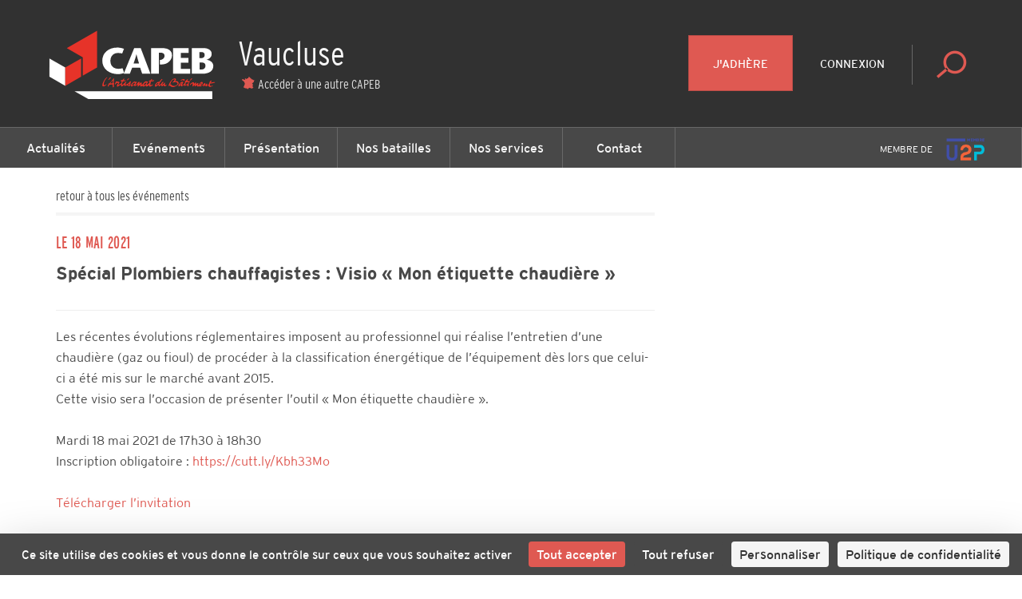

--- FILE ---
content_type: text/html; charset=utf-8
request_url: https://www.capeb.fr/evenements/special-plombiers-chauffagistes-visio-mon-etiquette-chaudiere
body_size: 8453
content:
<!DOCTYPE html>
<html lang="fr">
<head>
	<!-- Google Tag Manager -->
<script>(function(w,d,s,l,i){w[l]=w[l]||[];w[l].push({'gtm.start':
new Date().getTime(),event:'gtm.js'});var f=d.getElementsByTagName(s)[0],
j=d.createElement(s),dl=l!='dataLayer'?'&l='+l:'';j.async=true;j.src=
'https://www.googletagmanager.com/gtm.js?id='+i+dl;f.parentNode.insertBefore(j,f);
})(window,document,'script','dataLayer','GTM-WRX29MV');</script>
<!-- End Google Tag Manager -->
	<meta charset="utf-8" />
<title>Spécial Plombiers chauffagistes : Visio « Mon étiquette chaudière » ・ CAPEB</title>
<meta http-equiv="X-UA-Compatible" content="IE=edge,chrome=1" />
<meta name="description" content="" />
<meta name="author" content="Hands Agency" />
<meta name="viewport" content="width=device-width, initial-scale=1.0, maximum-scale=1.0, user-scalable=no" />
<meta property="gc:item" content="event_2091" />
<meta property="gc:title" content="Spécial Plombiers chauffagistes : Visio « Mon étiquette chaudière »" />
<link rel="canonical" content="https://www.capeb.fr/evenements/special-plombiers-chauffagistes-visio-mon-etiquette-chaudiere" />

<link rel="apple-touch-icon" sizes="180x180" href="/www/capeb/media/favicon/apple-touch-icon.png">
<link rel="icon" type="image/png" href="/www/capeb/media/favicon/favicon-32x32.png" sizes="32x32">
<link rel="icon" type="image/png" href="/www/capeb/media/favicon/favicon-16x16.png" sizes="16x16">
<link rel="manifest" href="/www/capeb/media/favicon/manifest.json">
<link rel="mask-icon" href="/www/capeb/media/favicon/safari-pinned-tab.svg" color="#df5952">
<meta name="theme-color" content="#ffffff">

<meta name="robots" content="index, follow">

<meta property="og:title" content="Spécial Plombiers chauffagistes : Visio « Mon étiquette chaudière »"/>
<meta property="og:type" content="article" />
<meta property="og:url" content="https://www.capeb.fr/evenements/special-plombiers-chauffagistes-visio-mon-etiquette-chaudiere" />
<meta property="og:image" content="https://www.capeb.fr/www/capeb/media/vaucluse/image/download.jpg" />
<meta property="og:image:width" content="299" />
<meta property="og:image:height" content="169" />
<meta property="og:site_name" content="Spécial Plombiers chauffagistes : Visio « Mon étiquette chaudière »"/>
<meta property="og:description" content=""/>
<meta property="fb:admins" content="558017639" />
<meta name="fb:app_id" content="284145685529855" />
<meta name="twitter:domain" content="capeb_fr" />
<meta name="twitter:site" content="@capeb_fr" />
<meta name="twitter:creator" content="@capeb_fr" />
<meta name="twitter:url" content="https://www.capeb.fr/evenements/special-plombiers-chauffagistes-visio-mon-etiquette-chaudiere" />
<meta name="twitter:title" content="Spécial Plombiers chauffagistes : Visio « Mon étiquette chaudière »" />
<meta name="twitter:description" content="" />
<meta name="twitter:card" content="summary" />
<meta name="twitter:image" content="https://www.capeb.fr/www/capeb/media/vaucluse/image/download.jpg" />
<!-- CONVERSION TAG -->
<script type="text/javascript" src="http://cstatic.weborama.fr/js/advertiserv2/adperf_conversion.js"></script>
<script type="text/javascript">
var adperftrackobj = {
    fullhost : 'capebfr.solution.weborama.fr'
    ,site : 6029
    ,conversion_page : 1
};
try{adperfTracker.track( adperftrackobj );}catch(err){}
</script>

	<link rel="stylesheet" href="https://www.capeb.fr/grandcentral/bootstrap/system/css/bootstrap.css?1769898747"  media="all" type="text/css"><link rel="stylesheet" href="https://www.capeb.fr/www/capeb/content/master/css/master.css?1769898747"  media="all" type="text/css"><link rel="stylesheet" href="https://www.capeb.fr/www/capeb/content/master/font/icomoon/style.css?1769898747"  media="all" type="text/css"><link rel="stylesheet" href="https://www.capeb.fr/www/capeb/content/events-detail/css/events-detail.css?1769898747"  media="all" type="text/css"><link rel="stylesheet" href="https://www.capeb.fr/www/capeb/content/_snippet/nav/desktop/css/nav.css?1769898747"  media="all" type="text/css"><link rel="stylesheet" href="https://www.capeb.fr/www/capeb/content/_snippet/footer/css/footer.css?1769898747"  media="all" type="text/css"><link rel="stylesheet" href="https://www.capeb.fr/www/capeb/content/master/css/print.css?1769898747"  media="all" type="text/css"><link rel="stylesheet" href="https://www.capeb.fr/www/capeb/content/_snippet/button-top/css/button-top.css?1769898747"  media="all" type="text/css">
</head>
<body class="page-event " data-capeb="vaucluse">
	<!-- Google Tag Manager (noscript) -->
<noscript><iframe src="https://www.googletagmanager.com/ns.html?id=GTM-WRX29MV"
height="0" width="0" style="display:none;visibility:hidden"></iframe></noscript>
<!-- End Google Tag Manager (noscript) -->


	<div class="nav-desktop">
  <header>
    <div class="pull-left">
      <a href="https://www.capeb.fr/vaucluse" class="logo">

      <svg version="1.1" id="logo" xmlns="http://www.w3.org/2000/svg" xmlns:xlink="http://www.w3.org/1999/xlink" x="0px" y="0px" viewBox="0 0 160 75.7" style="enable-background:new 0 0 160 75.7;" xml:space="preserve">
        <title>logo CAPEB</title>
        <style type="text/css">
        	.st0{fill:#E63329;}
        	.st1{fill:#FFFFFF;}
        </style>
        <g id="Calque_1">
          <g class="text">
        		<path class="st0" d="M74.8,50c0.1-0.1,0.3-0.2,0.3-0.3c0.4-0.4,0.5-0.8,1-1l0.3-0.1l0.1,0.1l0.2,0.2c-0.2,0.3-0.5,0.6-0.7,0.8
        			c-0.1,0.1-0.3,0.1-0.4,0.2L75.4,50c-0.1,0.1-0.4,0.2-0.6,0.3C74.8,50.2,74.7,50.1,74.8,50"/>
        		<path class="st0" d="M139.5,55l-0.2-0.2c-0.2-0.2-0.3-0.4-0.3-0.7c-0.4,0.3-1.1,0.9-1.7,0.9h-0.1l0,0c-0.4-0.2-0.3-0.8-0.2-1.1
        			l0,0h-0.2c-0.1,0.1-0.2,0.2-0.3,0.3c-0.2,0.2-0.4,0.3-0.5,0.4c-0.1,0.1-0.3,0.3-0.5,0.4h-0.1l-0.2-0.1c-0.1-0.3,0.1-0.8,0.1-1
        			h-0.1c-0.5,0.3-1,0.6-1.6,0.8c-0.1,0.1-0.3,0.2-0.4,0.2c-0.2,0.1-0.4,0.1-0.6,0.2l0,0c-0.1,0-0.3,0-0.4,0
        			c-0.2-0.1-0.3-0.5-0.4-0.4l-0.3,0.2c-0.3,0.1-0.7,0.3-1,0.1c-0.2-0.1-0.3-0.4-0.3-0.6c0-0.1,0.1-0.2,0-0.3l-0.1-0.2
        			c-0.4,0.4-0.8,0.8-1.3,1c-0.1,0-0.2,0.1-0.3,0.1l-0.1-0.2c-0.1-0.4,0-0.6,0.1-0.9c0-0.1,0-0.3-0.1-0.2s-0.2,0.2-0.2,0.3
        			c-0.1,0.1-0.2,0.2-0.3,0.3l-0.2,0.2l-0.2,0.1l-0.2,0.1l0,0L127,55c-0.5,0.2-0.3-0.5-0.3-0.7c0.1-0.3,0.3-1.6,0-1.7
        			c-0.2,0-0.4,0.2-0.5,0.2c-0.2,0.1-0.3,0.2-0.5,0.3l-0.1,0.1l0,0v0.2l-0.5,0.6h-0.2c-0.1,0-0.2,0-0.2-0.1v-0.2c0-0.1-0.1-0.2,0-0.3
        			c0.1-0.2,0.5-0.6,0.7-0.8l0.1-0.1c0.3-0.2,1.2-0.8,1.6-0.8c0.2,0,0.3,0.1,0.4,0.1c0.2,0.1,0.3,0.2,0.4,0.4v0.1l-0.1,0.7
        			c0.4-0.3,0.8-0.7,1.2-1c0.1-0.1,0.3-0.2,0.4,0c0.1,0.1,0.2,0.2,0.2,0.3c0,0.2-0.1,0.3-0.1,0.5c-0.1,0.2-0.2,0.5-0.2,0.7h0.1
        			l0.1-0.1c0.1-0.1,0.2-0.2,0.3-0.3c0.2-0.1,0.4-0.4,0.5-0.5c0.2-0.1,0.7-0.6,1-0.2c0.3,0.4-0.5,1.4,0.1,1.6c0.2,0.1,0.3,0,0.4-0.1
        			c0.2-0.1,0.2-0.5,0.3-0.7c0.1-0.3,0.3-0.7,0.5-0.9c0.3-0.3,1.1-1,1.7-0.8c0.2,0,0.3,0.2,0.4,0.4c0.6,0.8-0.6,1.4-1,1.7
        			c-0.2,0.1-0.4,0.3-0.6,0.4c-0.1,0.1-0.1,0.1-0.1,0.2l0.1,0.1c0.2,0.1,0.5-0.1,0.7-0.1c0.6-0.2,1.1-0.6,1.5-1
        			c0.2-0.2,0.4-0.4,0.6-0.6c0.1-0.1,0.3-0.3,0.5-0.2c0.1,0,0.2,0.1,0.3,0.2h0.1c0.1,0.2,0,0.5-0.1,0.6s-0.1,0.3-0.1,0.5
        			c0.2-0.1,0.4-0.3,0.6-0.4c0.1-0.1,0.3-0.3,0.5-0.4c0.2-0.1,0.4,0,0.6,0c0.1,0.3,0,1.2,0.2,1.3l0,0c0.7,0.1,1.3-1.7,1.5-2.2
        			c0.1-0.3,0.3-0.7,0.5-1c0.1-0.2,0.3-0.4,0.6-0.5c0.1,0,0.2-0.1,0.4-0.1s0.2,0.2,0.3,0.3c-0.1,0.2-0.3,0.4-0.5,0.6
        			c-0.1,0.2-0.3,0.5-0.4,0.8c0.2-0.1,0.3-0.2,0.5-0.2c0.7-0.2,1.4-0.2,2.1-0.3c0.2,0,0.6-0.1,0.8,0l0.1,0.1
        			c-0.1,0.4-0.5,0.4-0.8,0.5c-0.8,0.2-1.5,0.4-2.3,0.5c-0.2,0-0.6,0-0.7,0.1c-0.1,0.1-0.2,0.8-0.2,0.9c0,0.3,0.1,0.6,0.3,0.7
        			c0.5,0.5,0.8,0.3,1.4,0c0.1-0.1,0.4-0.2,0.6-0.1c0,0.1,0,0.3-0.1,0.3c-0.1,0.1-0.7,0.4-0.9,0.5h-0.1c-0.4,0.2-0.9,0.4-1.3,0.4
        			C139.8,55.1,139.7,55.1,139.5,55 M132.9,53v0.3c0.2-0.1,1.2-0.8,0.8-1h-0.3C133.3,52.2,132.9,52.8,132.9,53"/>
        		<path class="st0" d="M115.9,53.5c0.1-0.1,0.2-0.2,0.2-0.3c0.5-0.6,1.1-1.3,1.8-1.7c0.3-0.2,0.7-0.2,1-0.1c0.1,0.1,0.2,0.2,0.3,0.2
        			c0.1,0,0.2,0,0.3,0v0.1c-0.1,0.1-0.2,0.3-0.3,0.4c-0.1,0.1-0.1,0.3-0.2,0.4c-0.2,0.4-0.4,0.8-0.4,1.4c0,0.4,0.2,0.1,0.4,0
        			c0.4-0.3,0.8-0.6,1.1-1c0.3-0.4,0.7-0.8,0.8-1.3c-0.3-0.1-0.3-0.3-0.2-0.6c0.1-0.2,0.3-0.2,0.4-0.4c0.2,0,0.3,0.1,0.4-0.1
        			c0.3-0.3,0.5-0.7,0.8-1l0.2-0.1l0,0h0.1c0.1,0,0.2,0.1,0.3,0.1c0.1,0,0.2,0,0.3,0.1c-0.2,0.4-0.5,0.7-0.8,1.1c0.1,0,0.2,0,0.3,0.1
        			c0.2,0.1,0.5,0,0.7,0c0.4,0,1.3,0.1,1.4,0.2c0.1,0.1-0.1,0.1-0.1,0.2l-0.1,0.2c-0.1,0.2-0.4,0.2-0.7,0.3c-0.4,0.1-0.9,0.1-1.3,0.1
        			h-0.1c-0.2,0-0.6-0.1-0.8,0l-0.3,0.4c-0.2,0.4-0.2,0.8-0.3,1.2c-0.2,1.1,1.5-0.4,1.7-0.5s0.3-0.3,0.4-0.5l0.1-0.2l0.2-0.1l0.2-0.2
        			c0.2-0.1,0.5,0.1,0.5,0.2l0,0l-0.1,0.1c-0.3,0.4-0.6,0.9-0.5,1.6c0,0.1,0.2,0.6,0.2,0.6l-0.2,0.1l-0.2,0.1
        			c-0.1,0.1-0.3,0.2-0.4,0.3c-0.3,0.1-0.5-0.3-0.5-0.6s0-0.4,0-0.6c-0.2,0-0.3,0.1-0.4,0.2c-0.4,0.2-1.3,0.9-1.8,0.6l-0.2-0.1
        			c-0.1-0.2-0.1-0.4-0.1-0.7l0,0c-0.4,0.3-1.5,1.3-2.1,1.3c-0.3,0-0.4-0.5-0.4-0.8v-0.1v-0.2h-0.1l-0.3,0.3
        			c-0.2,0.2-0.8,0.7-1.1,0.8h-0.1C115.3,55.2,115.8,53.8,115.9,53.5 M117.1,53c-0.2,0.2-0.3,0.5-0.4,0.7c0,0.1-0.1,0.2-0.1,0.3
        			c0.5-0.1,0.7-0.6,1-0.9l0.2-0.2c0.1-0.1,0-0.2,0.1-0.3c0-0.1,0.1-0.2,0.2-0.4H118C117.6,52.4,117.4,52.6,117.1,53"/>
        		<path class="st0" d="M97.1,54.8c0-0.3-0.1-0.6,0-1c0.2-0.6,0.8-1.2,1.2-1.6c0.6-0.5,1.1-1,2.1-0.7c0.4-0.6,0.9-1.1,1.4-1.7
        			c0.1-0.2,0.4-0.6,0.6-0.7l0.6,0.1c-0.1,0.1-0.1,0.3-0.2,0.4c-0.1,0.2-0.3,0.3-0.5,0.5c-0.1,0.1-0.1,0.3-0.2,0.4l-0.1,0.1
        			c-0.2,0.2-0.2,0.4-0.4,0.6c-0.1,0.2-0.4,0.4-0.5,0.6c-0.2,0.2-0.2,0.5-0.4,0.8c-0.1,0.3-0.3,0.6-0.2,1l0.1,0.2
        			c0.2,0.2,1.3-0.8,1.4-1c0.2-0.2,0.3-0.4,0.5-0.7s0.7-0.9,1.1-0.7l0.2,0.1l0,0c0,0.2-0.1,0.4-0.2,0.5l-0.1,0.1
        			c-0.1,0.2-0.2,0.3-0.3,0.5c-0.1,0.2-0.2,0.5-0.3,0.8v0.1c0,0.2,0.1,0.1,0.2,0.1c0.6-0.3,0.9-0.9,1.3-1.4l0.2-0.1h0.2
        			c0.1,0,0.3,0.2,0.3,0.3s-0.2,0.3-0.2,0.4c-0.1,0.3-0.1,0.8,0.1,1c0.1,0.1,0.2,0.2,0.4,0.2c0.2,0,0.5-0.2,0.7-0.3s0.2,0,0.3,0.1
        			c-0.1,0.4-1,1-1.4,1.1c-0.7,0.2-1-0.5-1.1-0.9c-0.4,0.2-1,1.1-1.5,0.8c-0.4-0.2-0.3-0.7-0.2-1.1c-0.2,0-0.6,0.4-0.8,0.6
        			c-0.2,0.2-0.5,0.3-0.8,0.5c-0.2,0.1-0.3,0.1-0.5,0c-0.5-0.2-0.1-1.1-0.4-1.2c-0.5,0.6-1.1,1.3-1.9,1.5c-0.1,0-0.2,0.1-0.3,0.1
        			C97.3,55.1,97.2,55,97.1,54.8 M99.5,52.3c-0.6,0-2,1.5-1.3,1.8c0.5-0.5,1.1-0.9,1.6-1.4C99.8,52.5,99.8,52.3,99.5,52.3L99.5,52.3"
        			/>
        		<path class="st0" d="M119.5,50.5c0-0.3-0.1-0.5-0.4-0.5c-0.6,0-1,0.2-1.4,0.4c-0.1,0-0.2,0.1-0.3,0c-0.1-0.3,0.3-0.6,0.5-0.7
        			c0.4-0.3,0.9-0.4,1.5-0.5c0.4,0,1.2,0.2,1.3,0.6c0,0.3-0.2,0.3-0.4,0.3v0.2l-0.5,0.4c0,0,0,0-0.1,0
        			C119.6,50.6,119.5,50.5,119.5,50.5"/>
        		<path class="st0" d="M67.1,54.9c-0.2-0.8,0.2-1.4,0.6-2c0.1-0.2,0.2-0.2,0.3-0.5c-0.1,0-1-0.3-1.1-0.3l-0.1,0.1
        			c-0.1,0.2-0.1,0.4-0.3,0.5c-0.1,0.1-0.2,0.1-0.3,0.2c-0.2,0.3-0.2,0.6-0.7,0.5v-0.2c0.1-0.1-0.1-0.2,0-0.4
        			c0.1-0.1,0.2-0.3,0.3-0.4c0.1-0.3,0.4-1.2,0.6-1.3c0.4-0.2,1.1,0.1,1.6,0.2c0.3,0,0.7,0.1,0.9,0.2c0.5,0.3-0.7,1.6-0.8,2
        			c-0.1,0.4-0.1,0.4,0.3,0.2c0.2-0.1,0.5-0.2,0.7-0.3c0.4-0.2,0.8-0.5,1.2-0.7c0.2-0.1,0.5-1.3,0.6-1.6c-0.2,0-0.4-0.1-0.6-0.1
        			c-0.6-0.2,0-0.2-0.2-0.6c0.1-0.1,0.3-0.4,0.4-0.4c0.3-0.1,0.8,0.2,1,0c0.1-0.1,0.1-0.3,0.2-0.4c0.2-0.3,0.5-0.7,1-0.7l0.2,0.1
        			c0.1,0,0.2,0,0.3,0c0,0.2-0.1,0.2-0.3,0.3c-0.3,0.2-0.4,0.5-0.6,0.8c0.1,0,0.2,0,0.3,0c0.2,0,0.4,0,0.7,0h0.1c0.2,0,0.5,0,0.6,0.1
        			v0.2c-0.3,0.5-1.1,0.5-1.7,0.6c-0.1,0-0.2,0-0.3,0l0,0c-0.1,0-0.2,0.1-0.3,0.1c-0.1,0.1-0.1,0.4-0.2,0.6c0,0.1-0.1,0.2-0.2,0.4
        			c-0.2,0.5-0.4,1.3-0.1,1.7c0.8-0.4,1.6-1.2,2.2-1.8c0.2-0.2,0.3-0.5,0.6-0.7c0.1-0.1,0.4-0.1,0.4,0c0.2,0.1,0.2,0.2,0.1,0.4
        			c-0.2,0.4-0.5,0.7-0.6,1.1c-0.1,0.4-0.1,0.6,0.1,1c0.2-0.1,0.4-0.3,0.6-0.4c0.7-0.4,1.4-0.8,2-1.4c0.1-0.1,0.2-0.2,0.3-0.3
        			c0.1-0.2,0.2-0.4,0.4-0.5l0.2-0.1l0.1-0.1c0.1,0,0.3,0,0.4,0c0.3,0.1-0.1,0.8-0.2,1c0,0.1,0,0.5-0.1,0.7V53c0,0.2,0,0.4,0,0.6
        			c0,0.2,0.2,0.4,0.1,0.6l0,0h-0.2l-0.2,0.2c-0.1,0.1-0.2,0.3-0.4,0.4c-0.2,0.1-0.3,0-0.4-0.1c-0.1,0-0.3,0-0.4-0.1
        			c-0.5-0.1-1.2-0.4-1.5-0.6c-0.4,0.3-0.9,0.7-1.5,0.6h-0.1L73,54.8c-0.1-0.1-0.1-0.3-0.2-0.4c-0.1-0.3,0.1-0.6,0-0.8
        			c-0.4,0.2-0.6,0.5-0.9,0.8c-0.3,0.2-0.5,0.4-0.8,0.6c-0.1-0.1-0.2,0-0.3,0c-0.6,0-0.6-0.9-0.5-1.4h-0.1h-0.1l-0.2,0.1
        			c-0.5,0.4-1,0.7-1.5,1c-0.2,0.1-0.5,0.4-0.8,0.5c-0.1,0-0.1,0-0.2,0C67.2,55.2,67.2,55.1,67.1,54.9 M75.8,53.6
        			c0.1,0.1,0.2,0.1,0.3,0.2c0.1,0.1,0.6,0.4,0.7,0.1c0.1-0.2,0-0.4,0-0.6c0-0.3,0.1-0.3,0-0.5C76.4,53.1,76.1,53.4,75.8,53.6"/>
        		<path class="st0" d="M124.6,50.3c0.1-0.3,0.4-0.7,0.6-0.9c0.1-0.2,0.2-0.3,0.3-0.5c0.1-0.1,0.4-0.3,0.6-0.3c0.1,0,0.3,0.1,0.3,0.3
        			l-0.9,1.1l-0.3,0.1c-0.1,0.1-0.2,0.3-0.4,0.4h-0.3C124.7,50.5,124.6,50.4,124.6,50.3"/>
        		<path class="st0" d="M108.8,54.3c-0.2,0.1-0.3,0.2-0.5,0.3c-0.1,0.1-0.4,0.3-0.5,0s0.3-1.2,0.4-1.4c0.5-1.1,1-2,1.8-2.9
        			c0.5-0.6,1-1.2,1.9-1.4c0.3-0.1,0.6-0.2,1-0.2c0.2,0,0.4,0.1,0.5,0.2c0.7,0.4-0.1,1.4-0.3,1.7l-0.2,0.2l0,0
        			c0.6,0.1,1.2-0.1,1.8,0.1l0.1,0.1c0.4,0.2,0.6,0.4,0.8,0.8c0.2,0.3,0.2,0.6,0.1,1c-0.2,0.9-1,1.3-1.7,1.7s-1.3,0.9-2.1,1
        			c-0.2,0-0.4,0-0.6,0C110.3,55.5,109.4,55.1,108.8,54.3 M109.8,53.4c0.4,0.1,0,0.3,0.2,0.4c0.3,0.2,0.6,0.4,0.9,0.6
        			c0.6,0.3,1.5,0.3,2.1,0.1c0.4-0.1,1-0.5,1.4-0.8c0.2-0.2,0.5-0.5,0.5-0.7c0.1-0.3-0.1-0.6-0.3-0.8c-0.6-0.8-1.9-0.6-2.8-0.4
        			c-0.2,0.1-0.4,0.3-0.6,0.2c-0.3-0.1,0-0.5,0.1-0.7c0.2-0.2,0.5-0.4,0.7-0.6c0.2-0.1,0.3-0.4,0.4-0.6c0.3-0.4,0.4-0.7-0.3-0.7
        			c-0.1,0-0.2,0.1-0.3,0.1c-1.2,0.4-2.1,2-2.5,3.2c-0.1,0.3-0.2,0.5-0.3,0.8c0.2,0,0.3-0.2,0.5-0.2
        			C109.7,53.4,109.7,53.4,109.8,53.4"/>
        		<path class="st0" d="M63.8,55.6c0-0.4-0.1-0.9-0.1-1.2c0-0.4,0-0.6-0.1-1c-0.3,0-0.5,0.1-0.8,0.1c-0.3,0.1-1,0.1-1.4,0.2
        			c-0.1,0-0.2,0-0.4,0L60.9,54c-0.1,0.2,0,0.1,0,0.4c-0.1,0.1-0.2,0.1-0.3,0.2c-0.1,0.1-0.7,0.8-0.8,0.4c-0.1-0.3,0-0.5,0.1-0.7
        			s0.4-0.5,0.4-0.6c0-0.2-0.1-0.5,0-0.7l0,0l0.3-0.3c0.3-0.1,0.4,0.1,0.6-0.1c0.2-0.2,0.4-0.5,0.6-0.7c0.6-0.6,1.2-1.2,1.6-1.9
        			c0.1-0.2,0.3-0.3,0.4-0.5c0.2-0.2,0.2-0.5,0.5-0.7l0.1-0.1h0.1c0.4,0,0.4,0.3,0.3,0.6v0.1c-0.2,0.7-0.3,1.5-0.3,2.3
        			c0,0.2-0.1,0.4,0,0.7c0,0.3,0.4,0.1,0.5,0.4c-0.1,0.1-0.3,0.1-0.1,0.3l-0.3,0.2c-0.1,0.1-0.1,0.5-0.1,0.6c0,0.2,0.2,0.5,0.2,0.7
        			c0,0.1,0,0.2,0,0.3s0.1,0.1,0.1,0.3c0,0.1-0.2,0.1-0.3,0.2c-0.2,0.1-0.3,0.4-0.5,0.5h-0.1C64,55.7,63.9,55.6,63.8,55.6 M63.2,50.8
        			L63.1,51c-0.3,0.4-0.6,0.7-0.9,1.1c-0.1,0.2-0.2,0.3-0.3,0.5c0.6,0.1,1.2-0.1,1.7-0.1c0.1-0.5,0.2-1.3,0.2-1.8l0,0l0.1-0.2
        			l-0.1-0.1C63.6,50.5,63.3,50.6,63.2,50.8"/>
        		<path class="st0" d="M60.2,49.9c0-0.2,0.1-0.3,0.2-0.4c0.2-0.1,0.4-0.4,0.5-0.6c0.2-0.5,0.4-0.9,1-1c0.2,0,0.4,0.1,0.5,0.2v0.1
        			c-0.2,0.2-0.4,0.4-0.6,0.6c-0.3,0.3-0.6,0.5-0.9,0.8l-0.2,0.2c-0.1,0.1-0.2,0.1-0.3,0.1L60.3,50C60.2,50,60.2,50,60.2,49.9"/>
        		<path class="st0" d="M56.1,54.9c-0.1,0-0.2,0-0.3-0.1c-0.4-0.2-0.3-0.8-0.2-1.2c0.1-0.6,0.2-1.2,0.5-1.7c0.4-1,2-4,3.2-4.1
        			c0.1,0,0.1,0.1,0.2,0.1h0.1c-0.1,0.3-0.1,0.1-0.3,0.2c-0.1,0.1-0.2,0.2-0.3,0.3c-0.3,0.3-0.6,0.7-0.8,1.1c-0.5,0.6-1,1.3-1.2,2.2
        			c-0.1,0.4-0.2,0.7-0.3,1.2c0,0.1,0,0.2,0,0.4v0.2l0,0v0.1c-0.2,1.1,1.7-0.1,1.9-0.2c0.2,0,0.3-0.1,0.4,0c-0.2,0.5-0.9,0.9-1.4,1.2
        			C57.2,54.9,57,55,56.7,55C56.5,55,56.3,55,56.1,54.9"/>
        		<path class="st0" d="M78.6,55.1h-0.2c-0.1-0.1-0.1-0.2-0.2-0.4c-0.4-1.2,1.4-3,2.2-3.4c0.3-0.2,0.9-0.2,1.2,0
        			c0.1,0.1,0.2,0.2,0.3,0.2c0.3,0,0.4-0.3,0.7-0.2c0.1,0,0.3,0.2,0.3,0.3l-0.1,0.1l-0.1,0.1l-0.1,0.1l0,0.1l-0.1,0.1
        			c-0.1,0.1-1.1,1.6-0.8,1.7c0.2,0.1,0.5-0.2,0.6-0.2c0.1-0.1,0.2-0.1,0.3-0.2c0.1-0.2,0.2-0.3,0.3-0.5c0.3-0.4,0.7-0.9,1-1.2
        			c0.1-0.1,0.4-0.4,0.5-0.4s0.3,0,0.3,0.1c0.3,0.2,0.3,0.6,0.1,0.9c-0.1,0.2-0.2,0.5-0.2,0.7c0.2-0.1,0.3-0.2,0.5-0.4
        			c0.3-0.3,0.6-0.8,1.2-0.7c0.3,0.1,0.3,0.1,0.3,0.4v0.1c0,0.2-0.1,1,0,1.1s0.3,0.1,0.4,0c0.5-0.1,0.7-0.6,0.9-1
        			c0.1-0.2,0.3-0.3,0.4-0.5c0.3-0.3,0.8-0.7,1.1-0.9c0.2-0.1,0.8-0.2,1.1-0.1c0.2,0.1,0.3,0.3,0.5,0.2s0.3-0.1,0.4,0l0.2,0.1v0.2
        			c-0.1,0.3-0.3,0.5-0.5,0.7c-0.2,0.3-0.3,0.6-0.4,1c0,0.1-0.1,0.3-0.1,0.5c0.6-0.1,1.3-0.7,1.7-1.1l0.2-0.2
        			c0.1-0.1,0.1-0.3,0.1-0.4c0.1-0.2,0.2-0.4,0.3-0.7c-0.3-0.1-0.5-0.1-0.7-0.2l0.1-0.1c0-0.1-0.1-0.2,0-0.3l0.2-0.2
        			c0.1-0.1,0.4-0.2,0.6-0.2c0.1,0,0.3,0,0.4,0c0.1-0.1,0.2-0.3,0.2-0.4c0.2-0.2,0.4-0.4,0.5-0.6c0.1-0.1,0.1-0.2,0.2-0.2
        			s0.4,0.1,0.6,0.1c-0.1,0.3-0.4,0.5-0.5,0.7c-0.1,0.1-0.2,0.3-0.3,0.4c0.1,0.1,0.3,0,0.5,0s0.4-0.1,0.6-0.1c0.4-0.1,0.7,0,1.1-0.1
        			c0.4,0.6-0.7,0.8-1.2,0.9c-0.4,0.1-1.3,0.1-1.6,0.3l0.2,0.7c-0.2,0.6-0.5,1.2-0.3,1.9V54c0.1,0.1,0.4,0,0.5,0
        			c0.2,0,0.3-0.1,0.5-0.1c0.1-0.1,0.9-0.8,1-0.3c0,0.1,0,0.3-0.1,0.3c-0.2,0.3-0.8,0.7-1.1,0.8L94,54.8l-0.2,0.1
        			c-0.2,0.1-0.7,0.3-1,0.2s-0.4-0.9-0.3-1.1v-0.1c-0.1-0.1-0.4,0.3-0.5,0.3c-0.3,0.3-1.6,1.4-2.1,0.7c-0.1-0.2,0-0.6-0.1-0.9
        			c-0.2,0.2-0.4,0.5-0.7,0.7c-0.4,0.3-0.8,0.5-1.4,0.4c-0.1,0-0.2,0-0.2-0.1c-0.2-0.2-0.2-0.5-0.2-0.7c-0.3,0.3-1,0.8-1.5,0.8
        			c-0.4,0-0.5-0.8-0.5-1.2l0.1-0.3l-0.1-0.1c-0.3,0.3-1.4,1.7-1.8,1.6l-0.2-0.2l0.1-0.6c0-0.2,0-0.4,0-0.6v-0.2L83,53.7
        			c-0.2,0.3-0.6,0.6-1,0.8h-0.1h-0.1h-0.1c-0.2,0.1-0.4,0.2-0.6,0.2c-0.5,0.1-0.4-0.5-0.4-0.8h-0.1c-0.6,0.3-1.1,1-1.9,1.1
        			L78.6,55.1 M80.6,52.1c-0.2,0-0.8,0.5-0.9,0.6c-0.1,0.2-0.9,1.3-0.5,1.5h0.2l0.3-0.2c0.5-0.3,0.9-0.7,1.3-1.2l0.3-0.3
        			c0-0.2-0.2-0.3-0.3-0.4C80.9,52.2,80.8,52.1,80.6,52.1L80.6,52.1 M89.8,52c-0.2,0-0.8,0.5-0.9,0.6c-0.1,0.2-0.9,1.3-0.5,1.5h0.2
        			l0.3-0.2c0.5-0.3,0.9-0.7,1.3-1.2l0.3-0.3c0-0.2-0.2-0.3-0.3-0.4C90.1,52.2,90,52,89.8,52L89.8,52"/>
          </g>
        		<polyline class="st1" points="13.8,47.3 13.8,32.9 26.3,40.1 26.3,54.6 13.8,47.3 		"/>
        		<polyline class="st0" points="26.3,40.1 38.8,32.9 38.8,47.3 26.3,54.6 26.3,40.1 		"/>
        		<polyline class="st0" points="40.1,32 27.5,24.8 51.4,11 51.4,40.1 40.1,46.5 40.1,32 		"/>
        		<path class="st1" d="M55.5,34.6c0-6.1,5-10.3,11.9-10.3c1.3,0,3.7,0.4,5.2,1L71.2,29c-1-0.3-2.8-0.4-3.4-0.4
        			c-2.9,0-5.9,1.9-5.9,6.3c0,4.3,3,6.2,6.2,6.2c1.3,0,2.5-0.2,3.4-0.5l1.2,3.7v0.1c-1.1,0.4-3,0.9-4.8,0.9
        			C61.1,45.3,55.5,41.3,55.5,34.6"/>
        		<path class="st1" d="M87,45l-1.6-4.8h-6.3L77.2,45h-4.8l8.3-20.3h5.1L93.5,45H87 M80.2,36.9h4.3c-0.7-2.4-1.3-4.3-2-7.2h-0.1
        			C81.7,32.6,81,34.5,80.2,36.9"/>
        		<path class="st1" d="M94,45V24.7h8.4c5,0,8.1,1.9,8.1,5.8c0,3.4-3.1,7.2-8.4,7.2H101v-3.6l0.8-0.1c0.8-0.2,2.8-0.9,2.8-3.2
        			c0-1.8-1.5-2.4-2.9-2.4h-1.6V45H94"/>
        		<polyline class="st1" points="111.4,45 111.4,24.7 123.7,24.7 123.7,28.5 117.5,28.5 117.5,32.5 123.5,32.5 123.5,36.3
        			117.5,36.3 117.5,41.2 124.9,41.2 124.9,45 111.4,45 		"/>
        		<path class="st1" d="M126.1,45V24.7h9c4,0,6.7,1.7,6.7,4.6c0,3.2-2.7,4.1-4,4.7l0,0c2.3,0.1,5.3,1.9,5.3,4.8
        			c0,3.7-2.9,6.2-8.7,6.2H126.1 M132.2,41.7h1.2c2.1,0,3.5-1.1,3.5-3c0-1.6-0.8-2.6-2.9-2.6h-1.7v5.6 M132.2,32.7h1.1
        			c2.2,0,3-1.3,3-2.6c0-1.7-1.5-2.2-2.4-2.2h-1.7L132.2,32.7"/>
            <g class="border">
        		  <polyline class="st1" points="44.5,65 33.6,58.8 142.3,58.8 142.3,65 44.5,65 		"/>
            </g>
          </g>
        </svg>

      </a>
      <div class="infos dep">
                  <span>Vaucluse</span>
                <button class="btn accessibility" data-open="capeb-popup"><i class="icon icon-france"></i>Accéder à une autre CAPEB</button>
      </div>
			    </div>
    <div class="pull-right">
            <a href="https://www.capeb.fr/adhesion-renseignements" class="btn btn-nav btn-red">J'ADHÈRE</a>
      <a href="https://www.capeb.fr/connexion?urlFrom=https://www.capeb.fr/evenements/special-plombiers-chauffagistes-visio-mon-etiquette-chaudiere" class="btn btn-nav white">Connexion</a>
            <button class="btn btn-icon btn-search" id="search"><i class="icon icon-search"></i></button>
    </div>
  </header>
  <form action="https://www.capeb.fr/recherche" method="get" class="search">
    <input id="search" type="text" name="s" placeholder="Tapez ici votre recherche puis appuyez sur entrer...">
  </form>
  <nav>
    <ul>
              <li>
          <a href="https://www.capeb.fr/vaucluse/actualites">Actualités</a>
        </li>
              <li>
          <a href="https://www.capeb.fr/vaucluse/evenements">Evénements</a>
        </li>
              <li>
          <a href="https://www.capeb.fr/vaucluse/presentation">Présentation</a>
        </li>
              <li>
          <a href="https://www.capeb.fr/vaucluse/nos-batailles">Nos batailles </a>
        </li>
              <li>
          <a href="https://www.capeb.fr/vaucluse/nos-services">Nos services</a>
        </li>
              <li>
          <a href="https://www.capeb.fr/vaucluse/contact">Contact</a>
        </li>
            <li class="u2p-member">
        <a href="http://u2p-france.fr/">
          <span>Membre de</span>
          <img src="https://www.capeb.fr/www/capeb/media/national/logos/logo-u2p-short.png" alt="logo-u2p-short"  />        </a>
      </li>
    </ul>
  </nav>
  <div class="overlay" data-pusher="close"></div>
</div>

	
	<div class="content">
		
<button class="btn btn-top">
  <i class="icon icon-triangle-top"></i>
  <div>TOP</div>
</button>
		<section class="section section-events-detail">
  <div class="container">
    <div class="back">
      <a href="https://www.capeb.fr/evenements">retour à tous les événements</a>
    </div>
    <article class="article">
      <div class="date" data-start="2021-05-18 17:30:00" data-end="2021-05-18 18:30:00"></div>

      <h1>Spécial Plombiers chauffagistes : Visio « Mon étiquette chaudière »</h1>

              <div class="descr"></div>
      
      <!--div class="image" style="background-image: url(https://www.capeb.fr/www/capeb/media//vaucluse/image/download.jpg);"></div-->

              <div class="text"><hr /><div class="block-text"><p>Les récentes évolutions réglementaires imposent au professionnel qui réalise l’entretien d’une chaudière &#40;gaz ou fioul&#41; de procéder à la classification énergétique de l’équipement dès lors que celui&#45;ci a été mis sur le marché avant 2015.<br />
Cette visio sera l’occasion de présenter l’outil « Mon étiquette chaudière ».<br />
<br />
Mardi 18 mai 2021 de 17h30 à 18h30<br />
Inscription obligatoire : <a href="https://zoom.us/webinar/register/WN_5i5rt7hUQsmxrbJ4UhdodA">https://cutt.ly/Kbh33Mo</a><br />
<br />
<a href="https://www.capeb.fr/www/capeb/media//vaucluse/document/CAPEB-CPC-webinaire-Etiquette-chaudiere-mai2021.pdf">Télécharger l’invitation</a><br />
</p>
</div>
<hr /></div>
      
      
      
    </article>
    <aside class="aside">

    </aside>
  </div>
</section>

		<div class="ecosystem">
  <ul>
        <li class="adb"><a href="https://artisans-du-batiment-by-capeb.com/" target="_blank"><img src="https://www.capeb.fr/www/capeb/media//national/logo-adb-par-capeb-hd-copy.png" alt="Artisans du Bâtiment"></a></li>
        <li class="be30d8b5b27d81491e8bee6a2ead4172"><a href="https://www.rencontres-des-metiers-du-batimentbycapeb.com/" target="_blank"><img src="https://www.capeb.fr/www/capeb/media/image/rmb-blanc.png" alt="Rencontres des Métiers du Bâtiment by CAPEB"></a></li>
        <li class="ba"><a href="http://lebatimentartisanal.com/" target="_blank"><img src="https://www.capeb.fr/www/capeb/media//national/capeb-batiment-artisanal.png" alt="Le Bâtiment artisanal"></a></li>
        <li class="eshop"><a href="https://boutique.capeb.fr " target="_blank"><img src="https://www.capeb.fr/www/capeb/media//national/capeb-eboutique.png" alt="E-boutique"></a></li>
        <li class="d9f4a331132c41f23cf1ce49e3b9e933"><a href="https://annonces.capeb.fr/" target="_blank"><img src="https://www.capeb.fr/www/capeb/media//national/capeb-petites-annonces.png" alt="Annonces.capeb.fr"></a></li>
        <li class="ecoartisan"><a href="http://eco-artisan.net" target="_blank"><img src="https://www.capeb.fr/www/capeb/media//national/capeb-ecoartisan.png" alt="Eco-artisan"></a></li>
        <li class="iris"><a href="http://www.iris-st.org/" target="_blank"><img src="https://www.capeb.fr/www/capeb/media//national/capeb-iris-st.png" alt="Iris-ST"></a></li>
        <li class="u2p"><a href="http://u2p-france.fr/" target="_blank"><img src="https://www.capeb.fr/www/capeb/media//national/u2p.png" alt="U2P"></a></li>
        <li class="78fc0dac960e9b5e32844e98dba83d0e"><a href="https://www.reviz-btp.fr/" target="_blank"><img src="https://www.capeb.fr/www/capeb/media//national/reviz-btp-removebg-preview-1.png" alt="Reviz Btp"></a></li>
        <li class="904023acb496f5d7f7d82dfdc39dd11f"><a href="https://maformationbatiment.fr/" target="_blank"><img src="https://www.capeb.fr/www/capeb/media//national/capeb-ma-formation-batiment.png" alt="Ma formation bâtiment"></a></li>
      </ul>
</div>
<div class="footer">
  <div class="container">
    <div class="row">
      <div class="col-xs-12 col-md-15 menu">
        <h4>Plan du site</h4>
        <ul>
                    <li><a href="https://www.capeb.fr/vaucluse/actualites">Actualités</a></li>
                    <li><a href="https://www.capeb.fr/vaucluse/evenements">Evénements</a></li>
                    <li><a href="https://www.capeb.fr/vaucluse/presentation">Présentation</a></li>
                    <li><a href="https://www.capeb.fr/vaucluse/nos-batailles">Nos batailles </a></li>
                    <li><a href="https://www.capeb.fr/vaucluse/nos-services">Nos services</a></li>
                    <li><a href="https://www.capeb.fr/vaucluse/contact">Contact</a></li>
                  </ul>
      </div>

      <div class="col-xs-12 col-md-15 menu">
        <h4>Informations</h4>
        <ul>
                      <li><a href="https://www.capeb.fr/credits">Crédits</a></li>
                      <li><a href="https://www.capeb.fr/vaucluse/mentions-legales">Mentions légales</a></li>
                      <li><a href="https://www.capeb.fr/politique-de-confidentialite">Politique de confidentialité</a></li>
                  </ul>
      </div>

      <div class="col-xs-12 col-md-15 menu">
        <h4>Presse</h4>
        <ul>
                      <li><a href="https://www.capeb.fr/actualites-presse">Communiqués de presse</a></li>
                      <li><a href="https://www.capeb.fr/vaucluse/dossiers-de-presse">Espace presse</a></li>
                      <li><a href="https://www.capeb.fr/les-chiffres-de-lartisanat">Chiffres clés</a></li>
                  </ul>
      </div>

      <div class="col-xs-12 col-md-15 menu">
        <h4>Annonceur</h4>
        <ul>
                      <li><a href="https://www.capeb.fr/vaucluse/annoncer">Annoncer</a></li>
                      <li><a href="https://www.capeb.fr/vaucluse/exposer">Exposer</a></li>
                  </ul>
      </div>

      <div class="col-xs-12 col-md-15 menu">
        <h4>Réseaux sociaux</h4>
        <div class="social">
                      <a href="https://twitter.com/CAPEB_Vaucluse" rel="nofollow" id="sn-twitter" data-name="twitter"><i class="icon icon-twitter"></i></a>
                      <a href="https://www.facebook.com/CAPEB84" rel="nofollow" id="sn-facebook" data-name="facebook"><i class="icon icon-facebook"></i></a>
                      <a href="https://fr.linkedin.com/company/capeb" rel="nofollow" id="sn-linkedin" data-name="linkedin"><i class="icon icon-linkedin"></i></a>
                      <a href="https://www.youtube.com/channel/UC0qF0QFc9ndUPqeypyepHnQ" rel="nofollow" id="sn-youtube" data-name="youtube"><i class="icon icon-youtube"></i></a>
                      <a href="https://www.tiktok.com/@bycapeb" rel="nofollow" id="sn-tiktok" data-name="tiktok"><i class="icon icon-tiktok"></i></a>
                  </div>
        
        <!-- <div class="footer-sep"></div> -->
        <!-- <div class="upa-member">
          <span>Membre de</span>
          <a href="http://u2p-france.fr/"><img src="https://www.capeb.fr/www/capeb/media//national/logos/logo-u2p-transparent-h.png" alt="UPA" /></a>
        </div> -->
      </div>
    </div>
  </div>
</div>
<div class="copyright">
  <div class="container">
    <p>CAPEB Copyright 2024</p>
  </div>
</div>

		<div class="overlay" data-pusher="close"></div>
			</div>
	
	<script src="https://tarteaucitron.io/load.js?domain=www.capeb.fr&uuid=41fe0768e6ed4d4d938df25344630144ad3e5ed8"></script>
	<script src="https://www.capeb.fr/grandcentral/jquery/system/jquery-2.1.4.min.js?1769898747" type="text/javascript" charset="utf-8"></script><script src="https://www.capeb.fr/grandcentral/bootstrap/system/js/bootstrap.min.js?1769898747" type="text/javascript" charset="utf-8"></script><script src="https://www.capeb.fr/grandcentral/lazyload/system/jquery.lazyload.js?1769898747" type="text/javascript" charset="utf-8"></script><script src="https://www.capeb.fr/www/capeb/content/master/js/master.js?1769898747" type="text/javascript" charset="utf-8"></script><script src="https://www.capeb.fr/www/capeb/content/master/js/ga.js?1769898747" type="text/javascript" charset="utf-8"></script><script src="https://tool.valorimetre.com/script.js" type="text/javascript" charset="utf-8"></script><script type="text/javascript" charset="utf-8">
	//	Some vars
	//	var _GET = [];
		var _GET = {};
	//	Some consts
		var ITEM = $('meta[property="gc:item"]').attr('content');
		var SITE_URL = 'https://www.capeb.fr';
		var ENV = $('body').data('env');
	</script><script src="https://www.capeb.fr/grandcentral/momentjs/system/js/moment.js?1769898747" type="text/javascript" charset="utf-8"></script><script src="https://www.capeb.fr/grandcentral/momentjs/system/js/lang/fr.js?1769898747" type="text/javascript" charset="utf-8"></script><script src="https://www.capeb.fr/www/capeb/content/events-detail/js/events-detail.js?1769898747" type="text/javascript" charset="utf-8"></script><script src="https://www.capeb.fr/www/capeb/content/_snippet/nav/desktop/js/nav.js?1769898747" type="text/javascript" charset="utf-8"></script><script src="https://www.capeb.fr/grandcentral/vivus/system/vivus.js?1769898747" type="text/javascript" charset="utf-8"></script><script src="https://www.capeb.fr/www/capeb/content/_snippet/button-top/js/button-top.js?1769898747" type="text/javascript" charset="utf-8"></script>
</body>
</html>


--- FILE ---
content_type: text/css; charset=utf-8
request_url: https://www.capeb.fr/www/capeb/content/master/css/print.css?1769898747
body_size: 194
content:
@media print {
  .nav-desktop,
  .footer,
  .copyright,
  .back,
  aside,
  .social-share,
  .pagination,
  .btn-top,
  .select-desktop-white {
    display: none !important;
  }
  .content {
    padding-top: 0 !important;
  }
  .article {
    width: 100% !important;
  }
  .combat,
  .combat-content {
    display: block !important;
  }
}


--- FILE ---
content_type: application/javascript; charset=utf-8
request_url: https://www.capeb.fr/www/capeb/content/events-detail/js/events-detail.js?1769898747
body_size: 367
content:
$(document).ready(function(){
  // Dates format
  moment.locale('fr');
  $('.section-events-detail .date').each(function() {
    var $this = $(this);

    var start = $this.data('start')
    var end = $this.data('end')

    var startDay = moment(start).format('DD');
    var startMonth = moment(start).format('MMMM');
    var startMonthShort = moment(start).format('MMM');
    var startYear = moment(start).format('YYYY');
    var endDay = moment(end).format('DD');
    var endMonth = moment(end).format('MMMM');
    var endMonthShort = moment(end).format('MMM');
    var endYear = moment(end).format('YYYY');

    var dateFormat;

    if(startDay == endDay && startMonth == endMonth) {
      dateFormat = 'Le ' + startDay + ' ' + startMonth + ' ' + startYear;
    }
    else if(startYear != endYear)
    {
      dateFormat = 'Du ' + startDay + ' ' + startMonth + ' ' + startYear + ' au ' + endDay + ' ' + endMonth + ' ' + endYear;
    }
    else if (startMonth == endMonth) {
      dateFormat = 'Du ' + startDay + ' au ' + endDay + ' ' + startMonth + ' ' + startYear;
    }
    else {
      dateFormat = 'Du ' + startDay + ' ' + startMonthShort + ' au ' + endDay + ' ' + endMonthShort + ' ' + startYear;
    }

    $this.html(dateFormat);
  });
});


--- FILE ---
content_type: application/javascript; charset=utf-8
request_url: https://www.capeb.fr/www/capeb/content/_snippet/nav/desktop/js/nav.js?1769898747
body_size: 628
content:
$(function() {
	"use strict";

	var timer = 1000;

	// Search bar
  var $searchForm = $('.nav-desktop .search');
	var $searchInput = $searchForm.children();
	var $searchButton = $('#search');

  $searchForm.hide();

  function openSearch() {
    $searchForm.slideDown(250);
		$searchInput.focus();
		setTimeout(function() {
			$searchButton.addClass('open');
		}, 200);
  }

  function closeSearch() {
    $searchForm.slideUp(250);
		setTimeout(function() {
			$searchButton.removeClass('open');
		}, 200);
  }

  $searchButton.on('click', function() {
    var $this = $(this);
    if ($this.hasClass('open')) {
      closeSearch();
    }
    else {
      openSearch();
    }
  });

	$searchInput.on('blur', function() {
		setTimeout(function() {
			closeSearch();
		}, 500);
	});

	// Header scrolling state
	var $window = $(window)
	var $body = $('body');
	var $btnNav = $('.btn-nav');

	$window.on('scroll', function()
	{
		var scroll = $window.scrollTop();
		if (scroll == 0)
		{
			$btnNav.css('vertical-align', '0');
			$body.removeClass('scrolled');
		}
		else
		{
			if (!$body.hasClass('scrolled')) {
				$body.addClass('scrolled');
				setTimeout(function() {
					$btnNav.css('vertical-align', 'top');
				}, 250);
			}
		}

		// Close the search bar
		setTimeout(function() {
			closeSearch();
		}, 500);
	});

	// new Vivus('logo', {type: 'delayed', duration: 80}, function()
	// {
	// 	$body.addClass('logo-filled');
	// });

	// Open pusher
	var $open = $('[data-pusher="open"]');
	$open.on('click', function() {
		$body.addClass('pushed');
	});
	var $close = $('[data-pusher="close"]');
	$close.on('click', function() {
		$body.removeClass('pushed');
	});

});


--- FILE ---
content_type: application/javascript; charset=utf-8
request_url: https://www.capeb.fr/www/capeb/content/master/js/master.js?1769898747
body_size: 1755
content:
/*********************************************************************************************
/**	* Grand Central ajax call (everything goes in POST, but current GET is rerooted)
 	* @author	mvd@hands.agency
**#******************************************************************************************/
(function($)
{
//	Here we go!
	$.ajx = function(options, callbacks, element)
	{
	//	Use "plugin" to reference the current instance of the object
		var plugin = this;
	//	this will hold the merged default, and user-provided options
		plugin.settings = {}
		var $element = $(element), // reference to the jQuery version of DOM element
		element = element;	// reference to the actual DOM element

	//	Plugin's variables
		var vars = {
		}

	//	The "constructor"
		plugin.init = function()
		{
		//	the plugin's final properties are the merged default and user-provided options (if any)
			plugin.settings = $.extend({}, vars, options);

		//	Some vars
			mime = (typeof(plugin.settings.mime) != 'undefined') ? plugin.settings.mime : 'html';
			async = (typeof(plugin.settings.async) != 'undefined') ? plugin.settings.async : true;
			url = SITE_URL+'/ajax.'+mime;

		//	Reroute the _GET (currently declared in the master)
			if (typeof(_GET) != 'undefined') plugin.settings._GET = _GET;

		//	Call
			$.ajax(
			{
				type:'POST',
				url:url,
				async:async,
				context:this,
				data:plugin.settings,
			})
			.done(function(html)
			{
			//	Return HTML
				if ($element.length) $element.html(html);
			//	Execute callback (make sure the callback is a function)
				if ((typeof(callbacks) != 'undefined') && (typeof(callbacks['done']) == "function")) callbacks['done'].call($element, html);
			})
			.fail(function( jqXHR, textStatus )
			{
			//	console.log( "Request failed: " + textStatus );
				console.log( "Request failed: " + jqXHR.responseText );
			});

		}

	//	Fire up the plugin!
		plugin.init();
	}

//	Add the plugin to the jQuery.fn object
	$.fn.ajx = function(options, callbacks)
	{
		return this.each(function()
		{
		//	if (undefined == $(this).data('ajx'))
		//	{
				var plugin = new $.ajx(options, callbacks, this);
				$(this).data('ajx', plugin);
		//	}
		});
	}

/*********************************************************************************************
/**	* Lazyload
 	* @author	@mvdandrieux
**#******************************************************************************************/
//	Get rid of the original image in javascript (leave it in the DOM for SEO)
	$('[data-original]').attr('src', '').css('background-image', '');
//	Lasyload !
    $('[data-original]').lazyload(
	{
    	effect : "fadeIn"
	});
/*********************************************************************************************
/**	* Interstate font windows
 	* @author	@mvdandrieux
**#******************************************************************************************/
var windowsRegexp = new RegExp('Windows');
var windowsOs = (window.navigator.appVersion && window.navigator.appVersion.match(windowsRegexp)) || (window.navigator.userAgent && window.navigator.userAgent.match(windowsRegexp));
if (windowsOs) $('body').addClass('windows');

/*********************************************************************************************
/**	* External links and pdf open in new tab
 	* @author	@mvdandrieux
**#******************************************************************************************/

$('a').each(function() {
	var a = new RegExp(window.location.host);
	var b = new RegExp('\.pdf$');
	var c = new RegExp('mailto:');
	var d = new RegExp('tel:');
	if((!a.test(this.href) || b.test(this.href)) && !c.test(this.href) && !d.test(this.href)) {
		$(this).click(function(event) {
			event.preventDefault();
			event.stopPropagation();
			window.open(this.href, '_blank');
		});
	}
});

/****************************************************************************************************
	capep popup async load
****************************************************************************************************/
  var $open = $('[data-open="capeb-popup"]');
	$open.on('click', function() {
		var $popup = $('.capeb-popup');
		if ($popup.length == 0) {
			$('body').addClass('spin')

			var url = SITE_URL + '/api.html/v1/capebPopup'
			$.ajax({
				type: 'GET',
				url: url,
				success: function (data) {
					$('body').append(data)
					setTimeout(function() {
						$('body').removeClass('spin')
						$('body').addClass('overlayed')
					}, 100)
				}
			});
		}
	});


/****************************************************************************************************
	data-scroll elements
****************************************************************************************************/
var $scrollTo = $('[data-scroll]');
$scrollTo.on('click', function() {
	var $this = $(this);
	var target = $this.attr('data-scroll');
	var $target = $('#' + target)[0];
	var offsetTop;
	if (window.innerWidth > 768) {
		if ($('body').hasClass('scrolled')) {
			offsetTop = $target.offsetTop - 145;
		}
		else {
			offsetTop = $target.offsetTop - 235;
		}
	}
	else {
		offsetTop = $target.offsetTop + 75;
	}
  $('html, body').animate({
    scrollTop: offsetTop
  }, 500);
});

})( jQuery );
